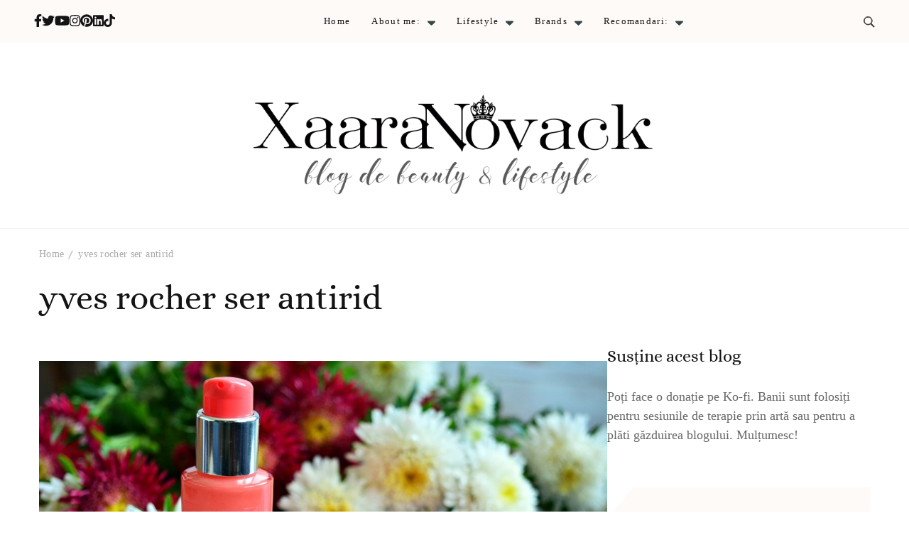

--- FILE ---
content_type: text/html; charset=utf-8
request_url: https://www.google.com/recaptcha/api2/aframe
body_size: 269
content:
<!DOCTYPE HTML><html><head><meta http-equiv="content-type" content="text/html; charset=UTF-8"></head><body><script nonce="krzQIdBXbnyIzl4MGVYzlw">/** Anti-fraud and anti-abuse applications only. See google.com/recaptcha */ try{var clients={'sodar':'https://pagead2.googlesyndication.com/pagead/sodar?'};window.addEventListener("message",function(a){try{if(a.source===window.parent){var b=JSON.parse(a.data);var c=clients[b['id']];if(c){var d=document.createElement('img');d.src=c+b['params']+'&rc='+(localStorage.getItem("rc::a")?sessionStorage.getItem("rc::b"):"");window.document.body.appendChild(d);sessionStorage.setItem("rc::e",parseInt(sessionStorage.getItem("rc::e")||0)+1);localStorage.setItem("rc::h",'1769149942797');}}}catch(b){}});window.parent.postMessage("_grecaptcha_ready", "*");}catch(b){}</script></body></html>